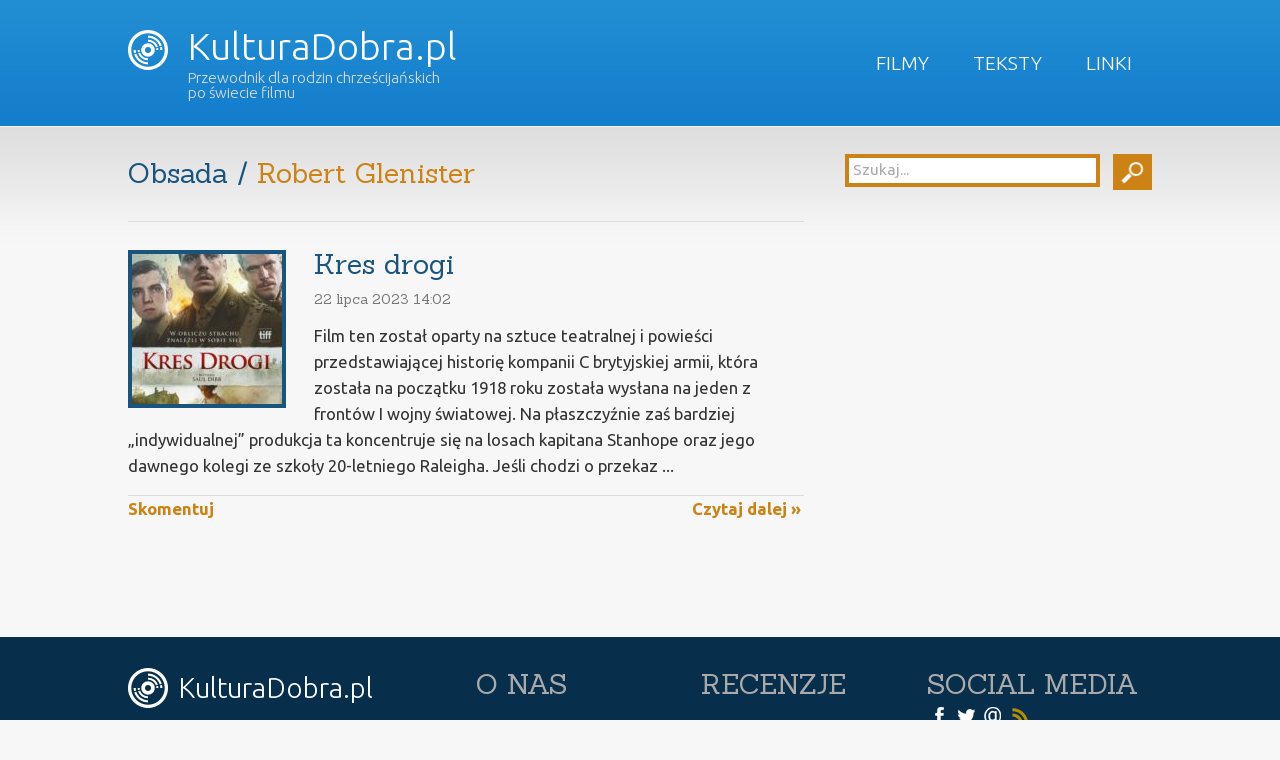

--- FILE ---
content_type: text/html; charset=UTF-8
request_url: https://kulturadobra.pl/media-parametr/Obsada/Robert%20Glenister/1/
body_size: 6630
content:

<!DOCTYPE HTML>
<!--[if IEMobile 7 ]><html class="no-js iem7" manifest="default.appcache?v=1"><![endif]-->
<!--[if lt IE 7 ]><html class="no-js ie6" lang="en"><![endif]-->
<!--[if IE 7 ]><html class="no-js ie7" lang="en"><![endif]-->
<!--[if IE 8 ]><html class="no-js ie8" lang="en"><![endif]-->
<!--[if (gte IE 9)|(gt IEMobile 7)|!(IEMobile)|!(IE)]><!--><html class="no-js" lang="en"><!--<![endif]-->
	<head>
		<title>KulturaDobra.pl | Parametry mediów</title>
		<meta charset="UTF-8" />
	  	<meta http-equiv="X-UA-Compatible" content="IE=edge,chrome=1">
		<meta name="viewport" content="width=device-width, initial-scale=1.0"><!-- Remove if you're not building a responsive site. (But then why would you do such a thing?) -->
		<link rel="pingback" href="https://kulturadobra.pl/xmlrpc.php" />
		<link rel="shortcut icon" href="https://kulturadobra.pl/wp-content/themes/kultura-dobra/images/favicon.png"/>
                <link href='https://fonts.googleapis.com/css?family=Ubuntu:400,300,500,700|Sanchez&subset=latin,latin-ext' rel='stylesheet' type='text/css'>
                <script src="https://ajax.googleapis.com/ajax/libs/jquery/1.10.2/jquery.min.js"></script>
                <script src="https://kulturadobra.pl/wp-content/themes/kultura-dobra/js/site.js"></script>
		<meta name='robots' content='max-image-preview:large' />
<link rel='dns-prefetch' href='//secure.gravatar.com' />
<link rel='dns-prefetch' href='//stats.wp.com' />
<link rel='dns-prefetch' href='//v0.wordpress.com' />
<link rel="alternate" type="application/rss+xml" title="KulturaDobra.pl &raquo; Parametry mediów Kanał z komentarzami" href="https://kulturadobra.pl/media-parametr/feed/" />
<link rel='stylesheet' id='wp-block-library-css' href='https://kulturadobra.pl/wp-includes/css/dist/block-library/style.min.css?ver=6.4.7' type='text/css' media='all' />
<link rel='stylesheet' id='mediaelement-css' href='https://kulturadobra.pl/wp-includes/js/mediaelement/mediaelementplayer-legacy.min.css?ver=4.2.17' type='text/css' media='all' />
<link rel='stylesheet' id='wp-mediaelement-css' href='https://kulturadobra.pl/wp-includes/js/mediaelement/wp-mediaelement.min.css?ver=6.4.7' type='text/css' media='all' />
<style id='jetpack-sharing-buttons-style-inline-css' type='text/css'>
.jetpack-sharing-buttons__services-list{display:flex;flex-direction:row;flex-wrap:wrap;gap:0;list-style-type:none;margin:5px;padding:0}.jetpack-sharing-buttons__services-list.has-small-icon-size{font-size:12px}.jetpack-sharing-buttons__services-list.has-normal-icon-size{font-size:16px}.jetpack-sharing-buttons__services-list.has-large-icon-size{font-size:24px}.jetpack-sharing-buttons__services-list.has-huge-icon-size{font-size:36px}@media print{.jetpack-sharing-buttons__services-list{display:none!important}}.editor-styles-wrapper .wp-block-jetpack-sharing-buttons{gap:0;padding-inline-start:0}ul.jetpack-sharing-buttons__services-list.has-background{padding:1.25em 2.375em}
</style>
<style id='classic-theme-styles-inline-css' type='text/css'>
/*! This file is auto-generated */
.wp-block-button__link{color:#fff;background-color:#32373c;border-radius:9999px;box-shadow:none;text-decoration:none;padding:calc(.667em + 2px) calc(1.333em + 2px);font-size:1.125em}.wp-block-file__button{background:#32373c;color:#fff;text-decoration:none}
</style>
<style id='global-styles-inline-css' type='text/css'>
body{--wp--preset--color--black: #000000;--wp--preset--color--cyan-bluish-gray: #abb8c3;--wp--preset--color--white: #ffffff;--wp--preset--color--pale-pink: #f78da7;--wp--preset--color--vivid-red: #cf2e2e;--wp--preset--color--luminous-vivid-orange: #ff6900;--wp--preset--color--luminous-vivid-amber: #fcb900;--wp--preset--color--light-green-cyan: #7bdcb5;--wp--preset--color--vivid-green-cyan: #00d084;--wp--preset--color--pale-cyan-blue: #8ed1fc;--wp--preset--color--vivid-cyan-blue: #0693e3;--wp--preset--color--vivid-purple: #9b51e0;--wp--preset--gradient--vivid-cyan-blue-to-vivid-purple: linear-gradient(135deg,rgba(6,147,227,1) 0%,rgb(155,81,224) 100%);--wp--preset--gradient--light-green-cyan-to-vivid-green-cyan: linear-gradient(135deg,rgb(122,220,180) 0%,rgb(0,208,130) 100%);--wp--preset--gradient--luminous-vivid-amber-to-luminous-vivid-orange: linear-gradient(135deg,rgba(252,185,0,1) 0%,rgba(255,105,0,1) 100%);--wp--preset--gradient--luminous-vivid-orange-to-vivid-red: linear-gradient(135deg,rgba(255,105,0,1) 0%,rgb(207,46,46) 100%);--wp--preset--gradient--very-light-gray-to-cyan-bluish-gray: linear-gradient(135deg,rgb(238,238,238) 0%,rgb(169,184,195) 100%);--wp--preset--gradient--cool-to-warm-spectrum: linear-gradient(135deg,rgb(74,234,220) 0%,rgb(151,120,209) 20%,rgb(207,42,186) 40%,rgb(238,44,130) 60%,rgb(251,105,98) 80%,rgb(254,248,76) 100%);--wp--preset--gradient--blush-light-purple: linear-gradient(135deg,rgb(255,206,236) 0%,rgb(152,150,240) 100%);--wp--preset--gradient--blush-bordeaux: linear-gradient(135deg,rgb(254,205,165) 0%,rgb(254,45,45) 50%,rgb(107,0,62) 100%);--wp--preset--gradient--luminous-dusk: linear-gradient(135deg,rgb(255,203,112) 0%,rgb(199,81,192) 50%,rgb(65,88,208) 100%);--wp--preset--gradient--pale-ocean: linear-gradient(135deg,rgb(255,245,203) 0%,rgb(182,227,212) 50%,rgb(51,167,181) 100%);--wp--preset--gradient--electric-grass: linear-gradient(135deg,rgb(202,248,128) 0%,rgb(113,206,126) 100%);--wp--preset--gradient--midnight: linear-gradient(135deg,rgb(2,3,129) 0%,rgb(40,116,252) 100%);--wp--preset--font-size--small: 13px;--wp--preset--font-size--medium: 20px;--wp--preset--font-size--large: 36px;--wp--preset--font-size--x-large: 42px;--wp--preset--spacing--20: 0.44rem;--wp--preset--spacing--30: 0.67rem;--wp--preset--spacing--40: 1rem;--wp--preset--spacing--50: 1.5rem;--wp--preset--spacing--60: 2.25rem;--wp--preset--spacing--70: 3.38rem;--wp--preset--spacing--80: 5.06rem;--wp--preset--shadow--natural: 6px 6px 9px rgba(0, 0, 0, 0.2);--wp--preset--shadow--deep: 12px 12px 50px rgba(0, 0, 0, 0.4);--wp--preset--shadow--sharp: 6px 6px 0px rgba(0, 0, 0, 0.2);--wp--preset--shadow--outlined: 6px 6px 0px -3px rgba(255, 255, 255, 1), 6px 6px rgba(0, 0, 0, 1);--wp--preset--shadow--crisp: 6px 6px 0px rgba(0, 0, 0, 1);}:where(.is-layout-flex){gap: 0.5em;}:where(.is-layout-grid){gap: 0.5em;}body .is-layout-flow > .alignleft{float: left;margin-inline-start: 0;margin-inline-end: 2em;}body .is-layout-flow > .alignright{float: right;margin-inline-start: 2em;margin-inline-end: 0;}body .is-layout-flow > .aligncenter{margin-left: auto !important;margin-right: auto !important;}body .is-layout-constrained > .alignleft{float: left;margin-inline-start: 0;margin-inline-end: 2em;}body .is-layout-constrained > .alignright{float: right;margin-inline-start: 2em;margin-inline-end: 0;}body .is-layout-constrained > .aligncenter{margin-left: auto !important;margin-right: auto !important;}body .is-layout-constrained > :where(:not(.alignleft):not(.alignright):not(.alignfull)){max-width: var(--wp--style--global--content-size);margin-left: auto !important;margin-right: auto !important;}body .is-layout-constrained > .alignwide{max-width: var(--wp--style--global--wide-size);}body .is-layout-flex{display: flex;}body .is-layout-flex{flex-wrap: wrap;align-items: center;}body .is-layout-flex > *{margin: 0;}body .is-layout-grid{display: grid;}body .is-layout-grid > *{margin: 0;}:where(.wp-block-columns.is-layout-flex){gap: 2em;}:where(.wp-block-columns.is-layout-grid){gap: 2em;}:where(.wp-block-post-template.is-layout-flex){gap: 1.25em;}:where(.wp-block-post-template.is-layout-grid){gap: 1.25em;}.has-black-color{color: var(--wp--preset--color--black) !important;}.has-cyan-bluish-gray-color{color: var(--wp--preset--color--cyan-bluish-gray) !important;}.has-white-color{color: var(--wp--preset--color--white) !important;}.has-pale-pink-color{color: var(--wp--preset--color--pale-pink) !important;}.has-vivid-red-color{color: var(--wp--preset--color--vivid-red) !important;}.has-luminous-vivid-orange-color{color: var(--wp--preset--color--luminous-vivid-orange) !important;}.has-luminous-vivid-amber-color{color: var(--wp--preset--color--luminous-vivid-amber) !important;}.has-light-green-cyan-color{color: var(--wp--preset--color--light-green-cyan) !important;}.has-vivid-green-cyan-color{color: var(--wp--preset--color--vivid-green-cyan) !important;}.has-pale-cyan-blue-color{color: var(--wp--preset--color--pale-cyan-blue) !important;}.has-vivid-cyan-blue-color{color: var(--wp--preset--color--vivid-cyan-blue) !important;}.has-vivid-purple-color{color: var(--wp--preset--color--vivid-purple) !important;}.has-black-background-color{background-color: var(--wp--preset--color--black) !important;}.has-cyan-bluish-gray-background-color{background-color: var(--wp--preset--color--cyan-bluish-gray) !important;}.has-white-background-color{background-color: var(--wp--preset--color--white) !important;}.has-pale-pink-background-color{background-color: var(--wp--preset--color--pale-pink) !important;}.has-vivid-red-background-color{background-color: var(--wp--preset--color--vivid-red) !important;}.has-luminous-vivid-orange-background-color{background-color: var(--wp--preset--color--luminous-vivid-orange) !important;}.has-luminous-vivid-amber-background-color{background-color: var(--wp--preset--color--luminous-vivid-amber) !important;}.has-light-green-cyan-background-color{background-color: var(--wp--preset--color--light-green-cyan) !important;}.has-vivid-green-cyan-background-color{background-color: var(--wp--preset--color--vivid-green-cyan) !important;}.has-pale-cyan-blue-background-color{background-color: var(--wp--preset--color--pale-cyan-blue) !important;}.has-vivid-cyan-blue-background-color{background-color: var(--wp--preset--color--vivid-cyan-blue) !important;}.has-vivid-purple-background-color{background-color: var(--wp--preset--color--vivid-purple) !important;}.has-black-border-color{border-color: var(--wp--preset--color--black) !important;}.has-cyan-bluish-gray-border-color{border-color: var(--wp--preset--color--cyan-bluish-gray) !important;}.has-white-border-color{border-color: var(--wp--preset--color--white) !important;}.has-pale-pink-border-color{border-color: var(--wp--preset--color--pale-pink) !important;}.has-vivid-red-border-color{border-color: var(--wp--preset--color--vivid-red) !important;}.has-luminous-vivid-orange-border-color{border-color: var(--wp--preset--color--luminous-vivid-orange) !important;}.has-luminous-vivid-amber-border-color{border-color: var(--wp--preset--color--luminous-vivid-amber) !important;}.has-light-green-cyan-border-color{border-color: var(--wp--preset--color--light-green-cyan) !important;}.has-vivid-green-cyan-border-color{border-color: var(--wp--preset--color--vivid-green-cyan) !important;}.has-pale-cyan-blue-border-color{border-color: var(--wp--preset--color--pale-cyan-blue) !important;}.has-vivid-cyan-blue-border-color{border-color: var(--wp--preset--color--vivid-cyan-blue) !important;}.has-vivid-purple-border-color{border-color: var(--wp--preset--color--vivid-purple) !important;}.has-vivid-cyan-blue-to-vivid-purple-gradient-background{background: var(--wp--preset--gradient--vivid-cyan-blue-to-vivid-purple) !important;}.has-light-green-cyan-to-vivid-green-cyan-gradient-background{background: var(--wp--preset--gradient--light-green-cyan-to-vivid-green-cyan) !important;}.has-luminous-vivid-amber-to-luminous-vivid-orange-gradient-background{background: var(--wp--preset--gradient--luminous-vivid-amber-to-luminous-vivid-orange) !important;}.has-luminous-vivid-orange-to-vivid-red-gradient-background{background: var(--wp--preset--gradient--luminous-vivid-orange-to-vivid-red) !important;}.has-very-light-gray-to-cyan-bluish-gray-gradient-background{background: var(--wp--preset--gradient--very-light-gray-to-cyan-bluish-gray) !important;}.has-cool-to-warm-spectrum-gradient-background{background: var(--wp--preset--gradient--cool-to-warm-spectrum) !important;}.has-blush-light-purple-gradient-background{background: var(--wp--preset--gradient--blush-light-purple) !important;}.has-blush-bordeaux-gradient-background{background: var(--wp--preset--gradient--blush-bordeaux) !important;}.has-luminous-dusk-gradient-background{background: var(--wp--preset--gradient--luminous-dusk) !important;}.has-pale-ocean-gradient-background{background: var(--wp--preset--gradient--pale-ocean) !important;}.has-electric-grass-gradient-background{background: var(--wp--preset--gradient--electric-grass) !important;}.has-midnight-gradient-background{background: var(--wp--preset--gradient--midnight) !important;}.has-small-font-size{font-size: var(--wp--preset--font-size--small) !important;}.has-medium-font-size{font-size: var(--wp--preset--font-size--medium) !important;}.has-large-font-size{font-size: var(--wp--preset--font-size--large) !important;}.has-x-large-font-size{font-size: var(--wp--preset--font-size--x-large) !important;}
.wp-block-navigation a:where(:not(.wp-element-button)){color: inherit;}
:where(.wp-block-post-template.is-layout-flex){gap: 1.25em;}:where(.wp-block-post-template.is-layout-grid){gap: 1.25em;}
:where(.wp-block-columns.is-layout-flex){gap: 2em;}:where(.wp-block-columns.is-layout-grid){gap: 2em;}
.wp-block-pullquote{font-size: 1.5em;line-height: 1.6;}
</style>
<link rel='stylesheet' id='kobonk-style-css' href='https://kulturadobra.pl/wp-content/plugins/kobonk-movie-review/kobonk-movie-review.css?ver=6.4.7' type='text/css' media='all' />
<link rel='stylesheet' id='screen-css' href='https://kulturadobra.pl/wp-content/themes/kultura-dobra/style.css?ver=6.4.7' type='text/css' media='screen' />
<link rel='stylesheet' id='recent-posts-widget-with-thumbnails-public-style-css' href='https://kulturadobra.pl/wp-content/plugins/recent-posts-widget-with-thumbnails/public.css?ver=7.1.1' type='text/css' media='all' />
<link rel='stylesheet' id='jetpack_css-css' href='https://kulturadobra.pl/wp-content/plugins/jetpack/css/jetpack.css?ver=13.6.1' type='text/css' media='all' />
<link rel='stylesheet' id='tw-recent-posts-widget-css' href='http://kulturadobra.pl/wp-content/plugins/tw-recent-posts-widget/tw-recent-posts-widget.css?ver=1.0.5' type='text/css' media='screen' />
<script type="text/javascript" src="https://kulturadobra.pl/wp-includes/js/jquery/jquery.min.js?ver=3.7.1" id="jquery-core-js"></script>
<script type="text/javascript" src="https://kulturadobra.pl/wp-includes/js/jquery/jquery-migrate.min.js?ver=3.4.1" id="jquery-migrate-js"></script>
<script type="text/javascript" src="https://kulturadobra.pl/wp-content/themes/kultura-dobra/js/site.js?ver=6.4.7" id="site-js"></script>
<script type="text/javascript" src="https://kulturadobra.pl/wp-content/plugins/google-analyticator/external-tracking.min.js?ver=6.5.7" id="ga-external-tracking-js"></script>
<link rel="https://api.w.org/" href="https://kulturadobra.pl/wp-json/" /><link rel="alternate" type="application/json" href="https://kulturadobra.pl/wp-json/wp/v2/pages/421" /><link rel="EditURI" type="application/rsd+xml" title="RSD" href="https://kulturadobra.pl/xmlrpc.php?rsd" />
<link rel="canonical" href="https://kulturadobra.pl/media-parametr/" />
<link rel='shortlink' href='https://wp.me/P6x0cr-6N' />
<link rel="alternate" type="application/json+oembed" href="https://kulturadobra.pl/wp-json/oembed/1.0/embed?url=https%3A%2F%2Fkulturadobra.pl%2Fmedia-parametr%2F" />
<link rel="alternate" type="text/xml+oembed" href="https://kulturadobra.pl/wp-json/oembed/1.0/embed?url=https%3A%2F%2Fkulturadobra.pl%2Fmedia-parametr%2F&#038;format=xml" />
	<style>img#wpstats{display:none}</style>
		
<!-- Jetpack Open Graph Tags -->
<meta property="og:type" content="article" />
<meta property="og:title" content="Parametry mediów" />
<meta property="og:url" content="https://kulturadobra.pl/media-parametr/" />
<meta property="og:description" content="Visit the post for more." />
<meta property="article:published_time" content="2013-09-18T19:35:44+00:00" />
<meta property="article:modified_time" content="2013-09-30T16:46:48+00:00" />
<meta property="og:site_name" content="KulturaDobra.pl" />
<meta property="og:image" content="https://s0.wp.com/i/blank.jpg" />
<meta property="og:image:alt" content="" />
<meta property="og:locale" content="pl_PL" />
<meta name="twitter:text:title" content="Parametry mediów" />
<meta name="twitter:card" content="summary" />
<meta name="twitter:description" content="Visit the post for more." />

<!-- End Jetpack Open Graph Tags -->
<!-- Google Analytics Tracking by Google Analyticator 6.5.7 -->
<script type="text/javascript">
    var analyticsFileTypes = [];
    var analyticsSnippet = 'disabled';
    var analyticsEventTracking = 'enabled';
</script>
<script type="text/javascript">
	(function(i,s,o,g,r,a,m){i['GoogleAnalyticsObject']=r;i[r]=i[r]||function(){
	(i[r].q=i[r].q||[]).push(arguments)},i[r].l=1*new Date();a=s.createElement(o),
	m=s.getElementsByTagName(o)[0];a.async=1;a.src=g;m.parentNode.insertBefore(a,m)
	})(window,document,'script','//www.google-analytics.com/analytics.js','ga');
	ga('create', 'UA-11314995-7', 'auto');
 
	ga('send', 'pageview');
</script>
<style type="text/css" id="wp-custom-css">/*
Welcome to Custom CSS!

To learn how this works, see http://wp.me/PEmnE-Bt
*/
#site-content #the-content #home-central .da-slider {
	background-color: #333;
	background-image: none;
	border: none;
	box-shadow: none;
	height: 400px;
}

#site-content #the-content #home-central .da-arrows span {
	top: 45px;
}

#site-content #the-content #home-central .da-slide h2 {
	top: 20px;
	font-family: "Sanchez", "Georgia", "Times New Roman", serif;
}

#site-content #the-content #home-central .da-slide p {
	font-size: 14px;
	font-style: normal;
	line-height: 120%;
	overflow: auto;
	height: auto;
}

#site-content #the-content #home-central .da-slide .da-img {
	top: 40px;
}

#site-content #the-content #home-central .da-slide .da-link {
	border: none;
	border-radius: 5px;
	background: #cc8214;
	width: auto;
	padding: 10px;
	line-height: 100%;
}

#rpwwt-recent-posts-widget-with-thumbnails-2.rpwwt-widget ul {
	display: flex;
	flex-direction: row;
	flex-wrap: wrap;
	justify-content: space-between;
	align-items: flex-start;
}

#rpwwt-recent-posts-widget-with-thumbnails-2.rpwwt-widget ul li {
	margin: 1rem;
	max-width: 150px;
}

#rpwwt-recent-posts-widget-with-thumbnails-2.rpwwt-widget ul li a {
	display: flex;
	flex-direction: column;
}</style>	</head>
	<body class="page-template page-template-media-parametr page-template-media-parametr-php page page-id-421 media-parametr">

<div id="site-header">
    <ul id="menu-menu-glowne" class="menu"><li id="menu-item-65" class="menu-item menu-item-type-taxonomy menu-item-object-category menu-item-65"><a href="https://kulturadobra.pl/kategoria/filmy/">Filmy</a></li>
<li id="menu-item-64" class="menu-item menu-item-type-taxonomy menu-item-object-category menu-item-64"><a href="https://kulturadobra.pl/kategoria/teksty/">Teksty</a></li>
<li id="menu-item-94" class="menu-item menu-item-type-taxonomy menu-item-object-category menu-item-94"><a href="https://kulturadobra.pl/kategoria/linki/">Linki</a></li>
</ul>    <h1>
        <a href="https://kulturadobra.pl">
            <img src="https://kulturadobra.pl/wp-content/themes/kultura-dobra/images/logo_icon.png" />
            KulturaDobra.pl        </a>
        <br />
        <span>Przewodnik dla rodzin chrześcijańskich po świecie filmu</span>
        </h1>
    <div class="clear"></div>
</div>
<div id="site-content">
    <div id="the-content">
<div id="sidebar">
   <ul>
      <li id="search-3" class="widget widget_search"><form role="search" method="get" id="searchform" action="https://kulturadobra.pl/">
    <script type="text/javascript">
        jQuery(document).ready(function(){
            var tekst   = 'Szukaj...';
            jQuery('#searchform #s').val(tekst).css('color', '#aaa');
            jQuery('#searchform #s').focus(function(){
                if(jQuery.trim(jQuery(this).val()) == tekst){
                    jQuery(this).css('color', '#000');
                    jQuery(this).val('')
                }
            }).blur(function(){
                if(jQuery.trim(jQuery(this).val()) == ''){
                    jQuery(this).css('color', '#aaa');
                    jQuery(this).val(tekst)
                }
            });
            dopasujSearchForm();
        });
        jQuery(window).resize(function(){
            dopasujSearchForm();
        });
        
        function dopasujSearchForm(){
            var szerokosc   = jQuery('#searchform').innerWidth();
            var szerButton  = jQuery('#searchform #searchsubmit').outerWidth(true);
            var wynik       = parseInt(szerokosc-szerButton)-30;
            jQuery('#searchform #s').width(wynik)
        }
    </script>
    <div>
        <input type="text" value="" name="s" id="s" />
        <input type="submit" id="searchsubmit" value="" />
    </div>
</form></li>   </ul>
</div>
<h2>Obsada / <span class="search_query">Robert Glenister</span></h2>

    <div class="article">
	<h2>
            <img width="150" height="150" src="https://kulturadobra.pl/wp-content/uploads/2023/07/Kres1-150x150.jpg" class="attachment-thumbnail size-thumbnail wp-post-image" alt="" decoding="async" loading="lazy" />            <a href="https://kulturadobra.pl/kres-drogi/" title="Permalink to Kres drogi" rel="bookmark">Kres drogi</a>
            <span class="time">22 lipca 2023 14:02</span>
        </h2>
        <p></p>
        <p>Film ten został oparty na sztuce teatralnej i powieści przedstawiającej historię kompanii C brytyjskiej armii, która została na początku 1918 roku została wysłana na jeden z frontów I wojny światowej. Na płaszczyźnie zaś bardziej &#8222;indywidualnej&#8221; produkcja ta koncentruje się na losach kapitana Stanhope oraz jego dawnego kolegi ze szkoły 20-letniego Raleigha. Jeśli chodzi o przekaz ... </p>
        <p class="footer">
            <a href="https://kulturadobra.pl/kres-drogi/#respond" class="link-comments" >Skomentuj</a>            <a class="link-more" href="https://kulturadobra.pl/kres-drogi/" title="Kres drogi">Czytaj dalej &raquo;</a>
        </p>
    </div>
    <div class="article" id="pagination-footer">
    </div>

            <div class="clear"></div>
        </div>
    </div>
    <div id="site-footer">
           <ul>
             <li id="nav_menu-5" class="widget widget_nav_menu"><h2 class="widgettitle">KulturaDobra.pl</h2><div class="menu-menu-glowne-container"><ul id="menu-menu-glowne-1" class="menu"><li class="menu-item menu-item-type-taxonomy menu-item-object-category menu-item-65"><a href="https://kulturadobra.pl/kategoria/filmy/">Filmy</a></li>
<li class="menu-item menu-item-type-taxonomy menu-item-object-category menu-item-64"><a href="https://kulturadobra.pl/kategoria/teksty/">Teksty</a></li>
<li class="menu-item menu-item-type-taxonomy menu-item-object-category menu-item-94"><a href="https://kulturadobra.pl/kategoria/linki/">Linki</a></li>
</ul></div></li><li id="custom_html-2" class="widget_text widget widget_custom_html"><h2 class="widgettitle">Social Media</h2><div class="textwidget custom-html-widget"><a href="http://www.facebook.com/CzystaKultura" target="_blank" title="Facebook" rel="noopener"><img class="lazy lazy-loaded" src="http://kulturadobra.pl/wp-content/themes/kultura-dobra/images/icon-social-facebook.png" data-lazy-type="image" data-lazy-src="http://kulturadobra.pl/wp-content/themes/kultura-dobra/images/icon-social-facebook.png" alt="Facebook"/><noscript><img src="http://kulturadobra.pl/wp-content/themes/kultura-dobra/images/icon-social-facebook.png" alt="Facebook" /></noscript></a>
<a href="http://twitter.com/KulturaDobra" target="_blank" title="Twitter" rel="noopener"><img class="lazy lazy-loaded" src="http://kulturadobra.pl/wp-content/themes/kultura-dobra/images/icon-social-twitter.png" data-lazy-type="image" data-lazy-src="http://kulturadobra.pl/wp-content/themes/kultura-dobra/images/icon-social-twitter.png" alt="Twitter"/><noscript><img src="http://kulturadobra.pl/wp-content/themes/kultura-dobra/images/icon-social-twitter.png" alt="Twitter" /></noscript></a>
<a href="mailto:cristiada3@wp.pl" target="_blank" title="E-mail" rel="noopener"><img class="lazy lazy-loaded" src="http://kulturadobra.pl/wp-content/themes/kultura-dobra/images/icon-social-email.png" data-lazy-type="image" data-lazy-src="http://kulturadobra.pl/wp-content/themes/kultura-dobra/images/icon-social-email.png" alt="E-mail"/><noscript><img src="http://kulturadobra.pl/wp-content/themes/kultura-dobra/images/icon-social-email.png" alt="E-mail" /></noscript></a>
<a href="http://kulturadobra.pl/?feed=atom" target="_blank" title="Kanał RSS" rel="noopener"><img class="lazy lazy-loaded" src="http://kulturadobra.pl/wp-content/themes/kultura-dobra/images/icon-rss.png" data-lazy-type="image" data-lazy-src="http://kulturadobra.pl/wp-content/themes/kultura-dobra/images/icon-rss.png" alt="Kanał RSS"/><noscript><img src="http://kulturadobra.pl/wp-content/themes/kultura-dobra/images/icon-rss.png" alt="Kanał RSS" /></noscript></a></div></li><li id="nav_menu-4" class="widget widget_nav_menu"><h2 class="widgettitle">Recenzje</h2><div class="menu-recenzje-container"><ul id="menu-recenzje" class="menu"><li id="menu-item-91" class="menu-item menu-item-type-post_type menu-item-object-page menu-item-91"><a href="https://kulturadobra.pl/zasady-oceniania/">Zasady oceniania</a></li>
</ul></div></li><li id="nav_menu-3" class="widget widget_nav_menu"><h2 class="widgettitle">O nas</h2><div class="menu-o-nas-container"><ul id="menu-o-nas" class="menu"><li id="menu-item-89" class="menu-item menu-item-type-post_type menu-item-object-page menu-item-89"><a href="https://kulturadobra.pl/misja-serwisu/">Misja serwisu</a></li>
<li id="menu-item-86" class="menu-item menu-item-type-post_type menu-item-object-page menu-item-86"><a href="https://kulturadobra.pl/kontakt/">Kontakt</a></li>
</ul></div></li>       <li id="cookie-info">
            W celu prawidłowego funkcjonowania nasza strona wykorzystuje <a href="https:pl.wikipedia.org/wiki/Ciasteczko" title="Artykuł o ciasteczkach na Wikipedii">ciasteczka (cookies)</a>. Nie gromadzimy ani nie przetwarzamy żadnych informacji pozwalających na bezpośrednią identyfikację danych osobowych. Pliki cookies są wykorzystywane w naszym serwisie do celów statystycznych (dotyczących statystyk odwiedzin naszej witryny) oraz w celu zapewnienia prawidłowego działania serwisu i dostarczenia bardziej dopasowanych treści.<br>Informacje o tym, jak wyłączyć cookies znajdziesz na stronie <a href="https://pl.wikipedia.org/wiki/Ciasteczko" title="Artykuł o ciasteczkach na Wikipedii">Wikipedii</a>.
       </li>
       <li id="copyright">
           &copy; 2026 KulturaDobra.pl. All rights reserved.&nbsp;&nbsp;&nbsp;Design by <a href="http://kobonk.pl" title="Kobonk.pl">Kobonk.pl</a>
       </li>
       <div class="clear"></div>
   </ul>
    </div>

	<script type="text/javascript" src="https://kulturadobra.pl/wp-content/plugins/page-links-to/dist/new-tab.js?ver=3.3.7" id="page-links-to-js"></script>
<script type="text/javascript" src="https://stats.wp.com/e-202605.js" id="jetpack-stats-js" data-wp-strategy="defer"></script>
<script type="text/javascript" id="jetpack-stats-js-after">
/* <![CDATA[ */
_stq = window._stq || [];
_stq.push([ "view", JSON.parse("{\"v\":\"ext\",\"blog\":\"96523611\",\"post\":\"421\",\"tz\":\"1\",\"srv\":\"kulturadobra.pl\",\"j\":\"1:13.6.1\"}") ]);
_stq.push([ "clickTrackerInit", "96523611", "421" ]);
/* ]]> */
</script>
        
	</body>
</html>